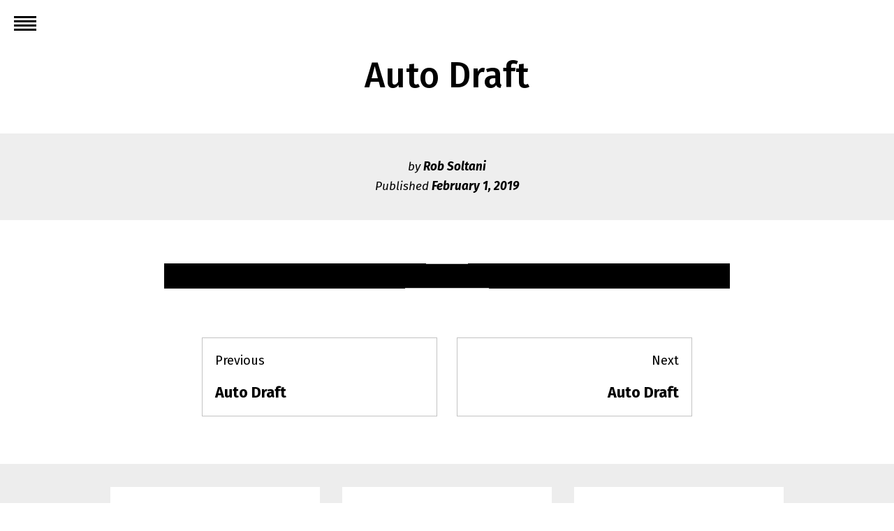

--- FILE ---
content_type: text/html; charset=UTF-8
request_url: https://www.mitradesign.ca/testimonials/auto-draft-7/
body_size: 7220
content:
<!DOCTYPE html>
<html lang="en-CA"
	prefix="og: https://ogp.me/ns#" >

<head>
	<meta charset="UTF-8">
	<meta name="viewport" content="width=device-width, initial-scale=1">
	<link rel="profile" href="https://gmpg.org/xfn/11">
	<link rel="pingback" href="https://www.mitradesign.ca/xmlrpc.php">

	<title>Auto Draft - Mitra &amp; Co. Design House Inc.</title>

		<!-- All in One SEO 4.1.7 -->
		<meta name="robots" content="max-image-preview:large" />
		<link rel="canonical" href="https://www.mitradesign.ca/testimonials/auto-draft-7/" />
		<meta property="og:locale" content="en_US" />
		<meta property="og:site_name" content="Mitra &amp; Co. Design House Inc. - Interior Design, Redefined!" />
		<meta property="og:type" content="article" />
		<meta property="og:title" content="Auto Draft - Mitra &amp; Co. Design House Inc." />
		<meta property="og:url" content="https://www.mitradesign.ca/testimonials/auto-draft-7/" />
		<meta property="og:image" content="https://www.mitradesign.ca/wp-content/uploads/2022/02/Mitra.png" />
		<meta property="og:image:secure_url" content="https://www.mitradesign.ca/wp-content/uploads/2022/02/Mitra.png" />
		<meta property="og:image:width" content="486" />
		<meta property="og:image:height" content="484" />
		<meta property="article:published_time" content="2019-02-01T12:57:50+00:00" />
		<meta property="article:modified_time" content="2021-03-09T04:16:01+00:00" />
		<meta property="article:publisher" content="https://www.facebook.com/mitraandcompanydesignhouse" />
		<meta name="twitter:card" content="summary" />
		<meta name="twitter:title" content="Auto Draft - Mitra &amp; Co. Design House Inc." />
		<meta name="twitter:image" content="https://www.mitradesign.ca/wp-content/uploads/2022/02/Mitra.png" />
		<script type="application/ld+json" class="aioseo-schema">
			{"@context":"https:\/\/schema.org","@graph":[{"@type":"WebSite","@id":"https:\/\/www.mitradesign.ca\/#website","url":"https:\/\/www.mitradesign.ca\/","name":"Mitra & Co. Design House Inc.","description":"Interior Design, Redefined!","inLanguage":"en-CA","publisher":{"@id":"https:\/\/www.mitradesign.ca\/#person"}},{"@type":"Person","@id":"https:\/\/www.mitradesign.ca\/#person","name":"Mitra Gray","image":{"@type":"ImageObject","@id":"https:\/\/www.mitradesign.ca\/testimonials\/auto-draft-7\/#personImage","url":"https:\/\/secure.gravatar.com\/avatar\/06be7a780e046fd73e628d9d353083f9?s=96&d=mm&r=g","width":96,"height":96,"caption":"Mitra Gray"},"sameAs":["https:\/\/www.facebook.com\/mitraandcompanydesignhouse","https:\/\/www.instagram.com\/mitraandcompanydesigninc\/","https:\/\/www.linkedin.com\/in\/mitra-gray-641296140\/"]},{"@type":"BreadcrumbList","@id":"https:\/\/www.mitradesign.ca\/testimonials\/auto-draft-7\/#breadcrumblist","itemListElement":[{"@type":"ListItem","@id":"https:\/\/www.mitradesign.ca\/#listItem","position":1,"item":{"@type":"WebPage","@id":"https:\/\/www.mitradesign.ca\/","name":"Home","description":"Interior Design, Redefined!","url":"https:\/\/www.mitradesign.ca\/"},"nextItem":"https:\/\/www.mitradesign.ca\/testimonials\/auto-draft-7\/#listItem"},{"@type":"ListItem","@id":"https:\/\/www.mitradesign.ca\/testimonials\/auto-draft-7\/#listItem","position":2,"item":{"@type":"WebPage","@id":"https:\/\/www.mitradesign.ca\/testimonials\/auto-draft-7\/","name":"Auto Draft","url":"https:\/\/www.mitradesign.ca\/testimonials\/auto-draft-7\/"},"previousItem":"https:\/\/www.mitradesign.ca\/#listItem"}]},{"@type":"Person","@id":"https:\/\/www.mitradesign.ca\/author\/mitradesign-ca_day7t9ky\/#author","url":"https:\/\/www.mitradesign.ca\/author\/mitradesign-ca_day7t9ky\/","name":"Rob Soltani","image":{"@type":"ImageObject","@id":"https:\/\/www.mitradesign.ca\/testimonials\/auto-draft-7\/#authorImage","url":"https:\/\/secure.gravatar.com\/avatar\/a994984d33b8a87e898b9821f02fd29f?s=96&d=mm&r=g","width":96,"height":96,"caption":"Rob Soltani"},"sameAs":["https:\/\/www.facebook.com\/mitraandcompanydesignhouse","https:\/\/www.instagram.com\/mitraandcompanydesigninc\/","https:\/\/www.linkedin.com\/in\/mitra-gray-641296140\/"]},{"@type":"WebPage","@id":"https:\/\/www.mitradesign.ca\/testimonials\/auto-draft-7\/#webpage","url":"https:\/\/www.mitradesign.ca\/testimonials\/auto-draft-7\/","name":"Auto Draft - Mitra & Co. Design House Inc.","inLanguage":"en-CA","isPartOf":{"@id":"https:\/\/www.mitradesign.ca\/#website"},"breadcrumb":{"@id":"https:\/\/www.mitradesign.ca\/testimonials\/auto-draft-7\/#breadcrumblist"},"author":"https:\/\/www.mitradesign.ca\/author\/mitradesign-ca_day7t9ky\/#author","creator":"https:\/\/www.mitradesign.ca\/author\/mitradesign-ca_day7t9ky\/#author","datePublished":"2019-02-01T12:57:50-05:00","dateModified":"2021-03-09T04:16:01-05:00"}]}
		</script>
		<!-- All in One SEO -->

<link rel='dns-prefetch' href='//www.googletagmanager.com' />
<link rel='dns-prefetch' href='//fonts.googleapis.com' />
<link rel='dns-prefetch' href='//s.w.org' />
<link rel="alternate" type="application/rss+xml" title="Mitra &amp; Co. Design House Inc. &raquo; Feed" href="https://www.mitradesign.ca/feed/" />
<link rel="alternate" type="application/rss+xml" title="Mitra &amp; Co. Design House Inc. &raquo; Comments Feed" href="https://www.mitradesign.ca/comments/feed/" />
<script type="e4aaab9213f42d189eed432f-text/javascript">
window._wpemojiSettings = {"baseUrl":"https:\/\/s.w.org\/images\/core\/emoji\/13.1.0\/72x72\/","ext":".png","svgUrl":"https:\/\/s.w.org\/images\/core\/emoji\/13.1.0\/svg\/","svgExt":".svg","source":{"concatemoji":"https:\/\/www.mitradesign.ca\/wp-includes\/js\/wp-emoji-release.min.js?ver=5.9.12"}};
/*! This file is auto-generated */
!function(e,a,t){var n,r,o,i=a.createElement("canvas"),p=i.getContext&&i.getContext("2d");function s(e,t){var a=String.fromCharCode;p.clearRect(0,0,i.width,i.height),p.fillText(a.apply(this,e),0,0);e=i.toDataURL();return p.clearRect(0,0,i.width,i.height),p.fillText(a.apply(this,t),0,0),e===i.toDataURL()}function c(e){var t=a.createElement("script");t.src=e,t.defer=t.type="text/javascript",a.getElementsByTagName("head")[0].appendChild(t)}for(o=Array("flag","emoji"),t.supports={everything:!0,everythingExceptFlag:!0},r=0;r<o.length;r++)t.supports[o[r]]=function(e){if(!p||!p.fillText)return!1;switch(p.textBaseline="top",p.font="600 32px Arial",e){case"flag":return s([127987,65039,8205,9895,65039],[127987,65039,8203,9895,65039])?!1:!s([55356,56826,55356,56819],[55356,56826,8203,55356,56819])&&!s([55356,57332,56128,56423,56128,56418,56128,56421,56128,56430,56128,56423,56128,56447],[55356,57332,8203,56128,56423,8203,56128,56418,8203,56128,56421,8203,56128,56430,8203,56128,56423,8203,56128,56447]);case"emoji":return!s([10084,65039,8205,55357,56613],[10084,65039,8203,55357,56613])}return!1}(o[r]),t.supports.everything=t.supports.everything&&t.supports[o[r]],"flag"!==o[r]&&(t.supports.everythingExceptFlag=t.supports.everythingExceptFlag&&t.supports[o[r]]);t.supports.everythingExceptFlag=t.supports.everythingExceptFlag&&!t.supports.flag,t.DOMReady=!1,t.readyCallback=function(){t.DOMReady=!0},t.supports.everything||(n=function(){t.readyCallback()},a.addEventListener?(a.addEventListener("DOMContentLoaded",n,!1),e.addEventListener("load",n,!1)):(e.attachEvent("onload",n),a.attachEvent("onreadystatechange",function(){"complete"===a.readyState&&t.readyCallback()})),(n=t.source||{}).concatemoji?c(n.concatemoji):n.wpemoji&&n.twemoji&&(c(n.twemoji),c(n.wpemoji)))}(window,document,window._wpemojiSettings);
</script>
<style type="text/css">
img.wp-smiley,
img.emoji {
	display: inline !important;
	border: none !important;
	box-shadow: none !important;
	height: 1em !important;
	width: 1em !important;
	margin: 0 0.07em !important;
	vertical-align: -0.1em !important;
	background: none !important;
	padding: 0 !important;
}
</style>
	<link rel='stylesheet' id='wp-block-library-css'  href='https://www.mitradesign.ca/wp-includes/css/dist/block-library/style.min.css?ver=5.9.12' type='text/css' media='all' />
<style id='wp-block-library-inline-css' type='text/css'>
.has-text-align-justify{text-align:justify;}
</style>
<link rel='stylesheet' id='mediaelement-css'  href='https://www.mitradesign.ca/wp-includes/js/mediaelement/mediaelementplayer-legacy.min.css?ver=4.2.16' type='text/css' media='all' />
<link rel='stylesheet' id='wp-mediaelement-css'  href='https://www.mitradesign.ca/wp-includes/js/mediaelement/wp-mediaelement.min.css?ver=5.9.12' type='text/css' media='all' />
<style id='global-styles-inline-css' type='text/css'>
body{--wp--preset--color--black: #000000;--wp--preset--color--cyan-bluish-gray: #abb8c3;--wp--preset--color--white: #ffffff;--wp--preset--color--pale-pink: #f78da7;--wp--preset--color--vivid-red: #cf2e2e;--wp--preset--color--luminous-vivid-orange: #ff6900;--wp--preset--color--luminous-vivid-amber: #fcb900;--wp--preset--color--light-green-cyan: #7bdcb5;--wp--preset--color--vivid-green-cyan: #00d084;--wp--preset--color--pale-cyan-blue: #8ed1fc;--wp--preset--color--vivid-cyan-blue: #0693e3;--wp--preset--color--vivid-purple: #9b51e0;--wp--preset--gradient--vivid-cyan-blue-to-vivid-purple: linear-gradient(135deg,rgba(6,147,227,1) 0%,rgb(155,81,224) 100%);--wp--preset--gradient--light-green-cyan-to-vivid-green-cyan: linear-gradient(135deg,rgb(122,220,180) 0%,rgb(0,208,130) 100%);--wp--preset--gradient--luminous-vivid-amber-to-luminous-vivid-orange: linear-gradient(135deg,rgba(252,185,0,1) 0%,rgba(255,105,0,1) 100%);--wp--preset--gradient--luminous-vivid-orange-to-vivid-red: linear-gradient(135deg,rgba(255,105,0,1) 0%,rgb(207,46,46) 100%);--wp--preset--gradient--very-light-gray-to-cyan-bluish-gray: linear-gradient(135deg,rgb(238,238,238) 0%,rgb(169,184,195) 100%);--wp--preset--gradient--cool-to-warm-spectrum: linear-gradient(135deg,rgb(74,234,220) 0%,rgb(151,120,209) 20%,rgb(207,42,186) 40%,rgb(238,44,130) 60%,rgb(251,105,98) 80%,rgb(254,248,76) 100%);--wp--preset--gradient--blush-light-purple: linear-gradient(135deg,rgb(255,206,236) 0%,rgb(152,150,240) 100%);--wp--preset--gradient--blush-bordeaux: linear-gradient(135deg,rgb(254,205,165) 0%,rgb(254,45,45) 50%,rgb(107,0,62) 100%);--wp--preset--gradient--luminous-dusk: linear-gradient(135deg,rgb(255,203,112) 0%,rgb(199,81,192) 50%,rgb(65,88,208) 100%);--wp--preset--gradient--pale-ocean: linear-gradient(135deg,rgb(255,245,203) 0%,rgb(182,227,212) 50%,rgb(51,167,181) 100%);--wp--preset--gradient--electric-grass: linear-gradient(135deg,rgb(202,248,128) 0%,rgb(113,206,126) 100%);--wp--preset--gradient--midnight: linear-gradient(135deg,rgb(2,3,129) 0%,rgb(40,116,252) 100%);--wp--preset--duotone--dark-grayscale: url('#wp-duotone-dark-grayscale');--wp--preset--duotone--grayscale: url('#wp-duotone-grayscale');--wp--preset--duotone--purple-yellow: url('#wp-duotone-purple-yellow');--wp--preset--duotone--blue-red: url('#wp-duotone-blue-red');--wp--preset--duotone--midnight: url('#wp-duotone-midnight');--wp--preset--duotone--magenta-yellow: url('#wp-duotone-magenta-yellow');--wp--preset--duotone--purple-green: url('#wp-duotone-purple-green');--wp--preset--duotone--blue-orange: url('#wp-duotone-blue-orange');--wp--preset--font-size--small: 13px;--wp--preset--font-size--medium: 20px;--wp--preset--font-size--large: 36px;--wp--preset--font-size--x-large: 42px;}.has-black-color{color: var(--wp--preset--color--black) !important;}.has-cyan-bluish-gray-color{color: var(--wp--preset--color--cyan-bluish-gray) !important;}.has-white-color{color: var(--wp--preset--color--white) !important;}.has-pale-pink-color{color: var(--wp--preset--color--pale-pink) !important;}.has-vivid-red-color{color: var(--wp--preset--color--vivid-red) !important;}.has-luminous-vivid-orange-color{color: var(--wp--preset--color--luminous-vivid-orange) !important;}.has-luminous-vivid-amber-color{color: var(--wp--preset--color--luminous-vivid-amber) !important;}.has-light-green-cyan-color{color: var(--wp--preset--color--light-green-cyan) !important;}.has-vivid-green-cyan-color{color: var(--wp--preset--color--vivid-green-cyan) !important;}.has-pale-cyan-blue-color{color: var(--wp--preset--color--pale-cyan-blue) !important;}.has-vivid-cyan-blue-color{color: var(--wp--preset--color--vivid-cyan-blue) !important;}.has-vivid-purple-color{color: var(--wp--preset--color--vivid-purple) !important;}.has-black-background-color{background-color: var(--wp--preset--color--black) !important;}.has-cyan-bluish-gray-background-color{background-color: var(--wp--preset--color--cyan-bluish-gray) !important;}.has-white-background-color{background-color: var(--wp--preset--color--white) !important;}.has-pale-pink-background-color{background-color: var(--wp--preset--color--pale-pink) !important;}.has-vivid-red-background-color{background-color: var(--wp--preset--color--vivid-red) !important;}.has-luminous-vivid-orange-background-color{background-color: var(--wp--preset--color--luminous-vivid-orange) !important;}.has-luminous-vivid-amber-background-color{background-color: var(--wp--preset--color--luminous-vivid-amber) !important;}.has-light-green-cyan-background-color{background-color: var(--wp--preset--color--light-green-cyan) !important;}.has-vivid-green-cyan-background-color{background-color: var(--wp--preset--color--vivid-green-cyan) !important;}.has-pale-cyan-blue-background-color{background-color: var(--wp--preset--color--pale-cyan-blue) !important;}.has-vivid-cyan-blue-background-color{background-color: var(--wp--preset--color--vivid-cyan-blue) !important;}.has-vivid-purple-background-color{background-color: var(--wp--preset--color--vivid-purple) !important;}.has-black-border-color{border-color: var(--wp--preset--color--black) !important;}.has-cyan-bluish-gray-border-color{border-color: var(--wp--preset--color--cyan-bluish-gray) !important;}.has-white-border-color{border-color: var(--wp--preset--color--white) !important;}.has-pale-pink-border-color{border-color: var(--wp--preset--color--pale-pink) !important;}.has-vivid-red-border-color{border-color: var(--wp--preset--color--vivid-red) !important;}.has-luminous-vivid-orange-border-color{border-color: var(--wp--preset--color--luminous-vivid-orange) !important;}.has-luminous-vivid-amber-border-color{border-color: var(--wp--preset--color--luminous-vivid-amber) !important;}.has-light-green-cyan-border-color{border-color: var(--wp--preset--color--light-green-cyan) !important;}.has-vivid-green-cyan-border-color{border-color: var(--wp--preset--color--vivid-green-cyan) !important;}.has-pale-cyan-blue-border-color{border-color: var(--wp--preset--color--pale-cyan-blue) !important;}.has-vivid-cyan-blue-border-color{border-color: var(--wp--preset--color--vivid-cyan-blue) !important;}.has-vivid-purple-border-color{border-color: var(--wp--preset--color--vivid-purple) !important;}.has-vivid-cyan-blue-to-vivid-purple-gradient-background{background: var(--wp--preset--gradient--vivid-cyan-blue-to-vivid-purple) !important;}.has-light-green-cyan-to-vivid-green-cyan-gradient-background{background: var(--wp--preset--gradient--light-green-cyan-to-vivid-green-cyan) !important;}.has-luminous-vivid-amber-to-luminous-vivid-orange-gradient-background{background: var(--wp--preset--gradient--luminous-vivid-amber-to-luminous-vivid-orange) !important;}.has-luminous-vivid-orange-to-vivid-red-gradient-background{background: var(--wp--preset--gradient--luminous-vivid-orange-to-vivid-red) !important;}.has-very-light-gray-to-cyan-bluish-gray-gradient-background{background: var(--wp--preset--gradient--very-light-gray-to-cyan-bluish-gray) !important;}.has-cool-to-warm-spectrum-gradient-background{background: var(--wp--preset--gradient--cool-to-warm-spectrum) !important;}.has-blush-light-purple-gradient-background{background: var(--wp--preset--gradient--blush-light-purple) !important;}.has-blush-bordeaux-gradient-background{background: var(--wp--preset--gradient--blush-bordeaux) !important;}.has-luminous-dusk-gradient-background{background: var(--wp--preset--gradient--luminous-dusk) !important;}.has-pale-ocean-gradient-background{background: var(--wp--preset--gradient--pale-ocean) !important;}.has-electric-grass-gradient-background{background: var(--wp--preset--gradient--electric-grass) !important;}.has-midnight-gradient-background{background: var(--wp--preset--gradient--midnight) !important;}.has-small-font-size{font-size: var(--wp--preset--font-size--small) !important;}.has-medium-font-size{font-size: var(--wp--preset--font-size--medium) !important;}.has-large-font-size{font-size: var(--wp--preset--font-size--large) !important;}.has-x-large-font-size{font-size: var(--wp--preset--font-size--x-large) !important;}
</style>
<link rel='stylesheet' id='dashicons-css'  href='https://www.mitradesign.ca/wp-includes/css/dashicons.min.css?ver=5.9.12' type='text/css' media='all' />
<link rel='stylesheet' id='bootstrap-css'  href='https://www.mitradesign.ca/wp-content/themes/mitra-design-house/css/bootstrap.min.css?ver=5.9.12' type='text/css' media='all' />
<link rel='stylesheet' id='popper-style-css'  href='https://www.mitradesign.ca/wp-content/themes/mitra-design-house/style.css?ver=5.9.12' type='text/css' media='all' />
<link rel='stylesheet' id='popper-google-fonts-css'  href='//fonts.googleapis.com/css?family=Fira+Sans%3A400%2C300%2C300italic%2C400italic%2C500%2C500italic%2C700%2C700italic%7CMerriweather%3A400%2C300%2C300italic%2C400italic%2C700%2C700italic&#038;ver=5.9.12' type='text/css' media='all' />
<link rel='stylesheet' id='popper-icons-css'  href='https://www.mitradesign.ca/wp-content/themes/popper/icons/style.css?ver=5.9.12' type='text/css' media='all' />
<link rel='stylesheet' id='jetpack_css-css'  href='https://www.mitradesign.ca/wp-content/plugins/jetpack/css/jetpack.css?ver=10.6.2' type='text/css' media='all' />
<script type="e4aaab9213f42d189eed432f-text/javascript" src='https://www.mitradesign.ca/wp-includes/js/jquery/jquery.min.js?ver=3.6.0' id='jquery-core-js'></script>
<script type="e4aaab9213f42d189eed432f-text/javascript" src='https://www.mitradesign.ca/wp-includes/js/jquery/jquery-migrate.min.js?ver=3.3.2' id='jquery-migrate-js'></script>
<script type="e4aaab9213f42d189eed432f-text/javascript" src='https://www.mitradesign.ca/wp-content/themes/mitra-design-house/js/bootstrap.bundle.min.js?ver=5.9.12' id='bootstrap-js-js'></script>

<!-- Google Analytics snippet added by Site Kit -->
<script type="e4aaab9213f42d189eed432f-text/javascript" src='https://www.googletagmanager.com/gtag/js?id=UA-220179960-1' id='google_gtagjs-js' async></script>
<script type="e4aaab9213f42d189eed432f-text/javascript" id='google_gtagjs-js-after'>
window.dataLayer = window.dataLayer || [];function gtag(){dataLayer.push(arguments);}
gtag('set', 'linker', {"domains":["www.mitradesign.ca"]} );
gtag("js", new Date());
gtag("set", "developer_id.dZTNiMT", true);
gtag("config", "UA-220179960-1", {"anonymize_ip":true});
gtag("config", "G-9S2RYS3J86");
</script>

<!-- End Google Analytics snippet added by Site Kit -->
<link rel="https://api.w.org/" href="https://www.mitradesign.ca/wp-json/" /><link rel="EditURI" type="application/rsd+xml" title="RSD" href="https://www.mitradesign.ca/xmlrpc.php?rsd" />
<link rel="wlwmanifest" type="application/wlwmanifest+xml" href="https://www.mitradesign.ca/wp-includes/wlwmanifest.xml" /> 
<meta name="generator" content="WordPress 5.9.12" />
<link rel='shortlink' href='https://www.mitradesign.ca/?p=150417' />
<link rel="alternate" type="application/json+oembed" href="https://www.mitradesign.ca/wp-json/oembed/1.0/embed?url=https%3A%2F%2Fwww.mitradesign.ca%2Ftestimonials%2Fauto-draft-7%2F" />
<link rel="alternate" type="text/xml+oembed" href="https://www.mitradesign.ca/wp-json/oembed/1.0/embed?url=https%3A%2F%2Fwww.mitradesign.ca%2Ftestimonials%2Fauto-draft-7%2F&#038;format=xml" />
<meta name="generator" content="Site Kit by Google 1.50.0" /><style type='text/css'>img#wpstats{display:none}</style>
	<style type="text/css">.recentcomments a{display:inline !important;padding:0 !important;margin:0 !important;}</style>			<style type="text/css">
				/* If html does not have either class, do not show lazy loaded images. */
				html:not( .jetpack-lazy-images-js-enabled ):not( .js ) .jetpack-lazy-image {
					display: none;
				}
			</style>
			<script type="e4aaab9213f42d189eed432f-text/javascript">
				document.documentElement.classList.add(
					'jetpack-lazy-images-js-enabled'
				);
			</script>
		</head>

<body data-rsssl=1 class="ctype_testimonials-template-default single single-ctype_testimonials postid-150417">

	<div id="page" class="hfeed site no-sidebar">



		<a class="skip-link screen-reader-text" href="#content">Skip to content</a>


						<header id="masthead" class="" role="banner">
				


				
					<div id="MitraMenuToggle">
						<div class="ham"></div>
						<div class="ham"></div>
						<div class="ham"></div>
						<div class="ham"></div>
						<img style="width:100%;height:100%;color:#ffffff" src="https://www.mitradesign.ca/wp-content/themes/mitra-design-house/img/x.svg" />
					</div>

					<div id="MitraMenuContent">
						<div>
							<div class="menu-main-menu-container"><ul id="primary-menu" class="nav-menu align-middle"><li id="menu-item-9" class="menu-item menu-item-type-custom menu-item-object-custom menu-item-9"><a href="/">Home</a></li>
<li id="menu-item-22" class="menu-item menu-item-type-post_type menu-item-object-page menu-item-22"><a href="https://www.mitradesign.ca/about/">About</a></li>
<li id="menu-item-25" class="menu-item menu-item-type-post_type menu-item-object-page menu-item-25"><a href="https://www.mitradesign.ca/portfolio/">Portfolio</a></li>
<li id="menu-item-162" class="menu-item menu-item-type-post_type_archive menu-item-object-ctype_testimonials menu-item-162"><a href="https://www.mitradesign.ca/testimonials/">Testimonials</a></li>
<li id="menu-item-21" class="menu-item menu-item-type-post_type menu-item-object-page menu-item-21"><a href="https://www.mitradesign.ca/contact/">Contact</a></li>
</ul></div>						</div>
					</div>



				

				<div style="position:relative">
					<div style="position:absolute;width:100%;top:0px;z-index:1000;">

					</div>
									</div>
				</header><!-- #masthead -->

				<div id="content" class="site-content">
	<div id="primary" class="content-area">
		<main id="main" class="site-main" role="main">

		
			
<article id="post-150417" class="post-150417 ctype_testimonials type-ctype_testimonials status-publish hentry">
	<header class="entry-header">
		
		<h1 class="entry-title">Auto Draft</h1>
		
		<div class="entry-meta">
			<div class="meta-content"><span class="byline">by <span class="author vcard"><a class="url fn n" href="https://www.mitradesign.ca/author/mitradesign-ca_day7t9ky/">Rob Soltani</a></span> </span><span class="posted-on">Published <a href="https://www.mitradesign.ca/testimonials/auto-draft-7/" rel="bookmark"><time class="entry-date published" datetime="2019-02-01T07:57:50-05:00">February 1, 2019</time><time class="updated" datetime="2021-03-08T23:16:01-05:00">March 8, 2021</time></a> </span></div><!-- .meta-content -->		</div><!-- .entry-meta -->
	</header><!-- .entry-header -->

	<div class="entry-content">
					</div><!-- .entry-content -->

				<footer class="entry-footer">
							</footer><!-- .entry-footer -->
		</article><!-- #post-## -->

						
			
	<nav class="navigation post-navigation" aria-label="Posts">
		<h2 class="screen-reader-text">Post navigation</h2>
		<div class="nav-links"><div class="nav-previous"><a href="https://www.mitradesign.ca/testimonials/auto-draft-6/" rel="prev"><span class="meta-nav" aria-hidden="true">Previous</span> <span class="screen-reader-text">Previous post:</span> <span class="post-title">Auto Draft</span></a></div><div class="nav-next"><a href="https://www.mitradesign.ca/testimonials/auto-draft-8/" rel="next"><span class="meta-nav" aria-hidden="true">Next</span> <span class="screen-reader-text">Next post:</span> <span class="post-title">Auto Draft</span></a></div></div>
	</nav>
		
		</main><!-- #main -->
	</div><!-- #primary -->


<div id="secondary" class="widget-area clear" role="complementary">
	<aside id="search-2" class="widget widget_search"><form role="search" method="get" class="search-form" action="https://www.mitradesign.ca/">
				<label>
					<span class="screen-reader-text">Search for:</span>
					<input type="search" class="search-field" placeholder="Search &hellip;" value="" name="s" />
				</label>
				<input type="submit" class="search-submit" value="Search" />
			</form></aside><aside id="recent-comments-2" class="widget widget_recent_comments"><h2 class="widget-title">Recent Comments</h2><ul id="recentcomments"></ul></aside><aside id="archives-2" class="widget widget_archive"><h2 class="widget-title">Archives</h2>
			<ul>
							</ul>

			</aside><aside id="categories-2" class="widget widget_categories"><h2 class="widget-title">Categories</h2>
			<ul>
				<li class="cat-item-none">No categories</li>			</ul>

			</aside><aside id="meta-2" class="widget widget_meta"><h2 class="widget-title">Meta</h2>
		<ul>
						<li><a href="https://www.mitradesign.ca/andarooni/">Log in</a></li>
			<li><a href="https://www.mitradesign.ca/feed/">Entries feed</a></li>
			<li><a href="https://www.mitradesign.ca/comments/feed/">Comments feed</a></li>

			<li><a href="https://en-ca.wordpress.org/">WordPress.org</a></li>
		</ul>

		</aside></div><!-- #secondary -->

	</div><!-- #content -->


  <footer>

          <ul>
              <li><a href="https://www.mitradesign.ca">Home</a></li>

              <li><a href="https://www.mitradesign.ca/about/">About</a></li>

              <li><a href="https://www.mitradesign.ca/portfolio/">Portfolio</a></li>

              <li><a href="https://www.mitradesign.ca/testimonials/">Testimonials</a></li>

              <li><a href="https://www.mitradesign.ca/contact/">Contact</a></li>

          </ul>
          <p>
			  <a href="/cdn-cgi/l/email-protection#90f9fef6ffd0fdf9e4e2f1f4f5e3f9f7febef3f1" target="_blank">
			  	<span class="__cf_email__" data-cfemail="a0c9cec6cfe0cdc9d4d2c1c4c5d3c9c7ce8ec3c1">[email&#160;protected]</span>
			  </a>
			  &nbsp;&nbsp;&nbsp;|
			  &nbsp;&nbsp;&nbsp;			  
			  Tel: <a href="tel:647-893-15-10">+1 (647) 893 15 10</a>
			  &nbsp;&nbsp;&nbsp;|&nbsp;&nbsp;&nbsp;
			  Fax: +1 (905) 534 07 66
	      </p>

          <a href="https://www.facebook.com/mitraandcompanydesignhouse" target="_blank">
	  			<img src="https://www.mitradesign.ca/wp-content/themes/mitra-design-house/section-templates/footer/img/Facebook.png">
		  </a>
          <a href="https://www.instagram.com/mitraandcompanydesigninc/" target="_blank">
          		<img src="https://www.mitradesign.ca/wp-content/themes/mitra-design-house/section-templates/footer/img/Instagram.png">
		  </a>
<!--           <img src="https://www.mitradesign.ca/wp-content/themes/mitra-design-house/section-templates/footer/img/Pinterest.png">
          <img src="https://www.mitradesign.ca/wp-content/themes/mitra-design-house/section-templates/footer/img/Twitter.png"> -->
          <br><br>

          <p>Copyright © 2018-2026 Mitra & Co. Design House Inc.</p>


  </footer>



</div><!-- #page -->

<link rel='stylesheet' id='footer-css'  href='https://www.mitradesign.ca/wp-content/themes/mitra-design-house/section-templates/footer/css/footer.css?ver=5.9.12' type='text/css' media='all' />
<script data-cfasync="false" src="/cdn-cgi/scripts/5c5dd728/cloudflare-static/email-decode.min.js"></script><script type="e4aaab9213f42d189eed432f-text/javascript" src='//stats.wp.com/w.js?ver=202606' id='jp-tracks-js'></script>
<script type="e4aaab9213f42d189eed432f-text/javascript" src='https://www.mitradesign.ca/wp-content/plugins/jetpack/jetpack_vendor/automattic/jetpack-tracking/src/js/tracks-callables.js?ver=1.0.0' id='jp-tracks-functions-js'></script>
<script type="e4aaab9213f42d189eed432f-text/javascript" id='popper-functions-js-extra'>
/* <![CDATA[ */
var screenReaderText = {"expand":"<span class=\"screen-reader-text\">expand child menu<\/span>","collapse":"<span class=\"screen-reader-text\">collapse child menu<\/span>"};
/* ]]> */
</script>
<script type="e4aaab9213f42d189eed432f-text/javascript" src='https://www.mitradesign.ca/wp-content/themes/mitra-design-house/js/functions.js?ver=20150916' id='popper-functions-js'></script>
<script type="e4aaab9213f42d189eed432f-text/javascript" src='https://www.mitradesign.ca/wp-content/themes/popper/js/skip-link-focus-fix.js?ver=20130115' id='popper-skip-link-focus-fix-js'></script>
<script type="e4aaab9213f42d189eed432f-text/javascript" src='https://www.mitradesign.ca/wp-content/plugins/jetpack/jetpack_vendor/automattic/jetpack-lazy-images/dist/intersection-observer.js?minify=false&#038;ver=ba2aa80003251440130b63de19cb609d' id='jetpack-lazy-images-polyfill-intersectionobserver-js'></script>
<script type="e4aaab9213f42d189eed432f-text/javascript" id='jetpack-lazy-images-js-extra'>
/* <![CDATA[ */
var jetpackLazyImagesL10n = {"loading_warning":"Images are still loading. Please cancel your print and try again."};
/* ]]> */
</script>
<script type="e4aaab9213f42d189eed432f-text/javascript" src='https://www.mitradesign.ca/wp-content/plugins/jetpack/jetpack_vendor/automattic/jetpack-lazy-images/dist/lazy-images.js?minify=false&#038;ver=ae8c0bea6a07ab76470a02053fc74216' id='jetpack-lazy-images-js'></script>

<script src="/cdn-cgi/scripts/7d0fa10a/cloudflare-static/rocket-loader.min.js" data-cf-settings="e4aaab9213f42d189eed432f-|49" defer></script><script defer src="https://static.cloudflareinsights.com/beacon.min.js/vcd15cbe7772f49c399c6a5babf22c1241717689176015" integrity="sha512-ZpsOmlRQV6y907TI0dKBHq9Md29nnaEIPlkf84rnaERnq6zvWvPUqr2ft8M1aS28oN72PdrCzSjY4U6VaAw1EQ==" data-cf-beacon='{"version":"2024.11.0","token":"ee975daf27674920ac40e97421edea55","r":1,"server_timing":{"name":{"cfCacheStatus":true,"cfEdge":true,"cfExtPri":true,"cfL4":true,"cfOrigin":true,"cfSpeedBrain":true},"location_startswith":null}}' crossorigin="anonymous"></script>
</body>
</html>

<!-- Dynamic page generated in 0.149 seconds. -->
<!-- Cached page generated by WP-Super-Cache on 2026-02-02 21:36:55 -->

<!-- super cache -->

--- FILE ---
content_type: text/css
request_url: https://www.mitradesign.ca/wp-content/themes/mitra-design-house/style.css?ver=5.9.12
body_size: 361
content:
/*
Theme Name: Mitra Design House
Theme URI: http://www.sohrab.soltani.io
Descripton: A WordPress theme for "Mitra & Co. Design House"
Template: popper
version: 0.1.0
Author: Sohrab Soltani
Author URI: http://www.sohrab.soltani.io
*/

@import url("../popper/style.css");
@import url("./css/header/00_container.css");
@import url("./css/header/menu.css");
@import url("./section-templates/banners/css/banners.css");

/* body {
  min-height: 100vh;
}
#page
{
  min-height: 100vh;
} */

.site-title {
  font-family: Tahoma;
  font-weight: 300;
}

.site-description {
  font-style: italic;
}

/* @media screen and (min-width: 30em)
{
  .widget {
      float: left;
      width:  00px;
      margin: 0 .9em 1.8em;
  }
} */

.nav-menu > li {
  list-style-type: none;
  font-size: 3em;
}

.nav-menu > li > a {
  color: white;
}

.nav-menu {
  text-align: center;
}

#MitraMenuToggle {
  z-index: 30000;
  width: 35px;
  height: 35px;
  top: 20px;
  left: 20px;
  position: fixed;
  cursor: pointer;
}

#MitraMenuToggle > .ham {
  height: 3px;
  width: 90%;
  position: relative;
  background-color: black;
  margin-top: 3px;
  box-sizing: border-box;
  /* box-shadow: 0px 0px 0px 2px white; */
}

#MitraMenuToggle > img {
  display: none;
}

#MitraMenuContent {
  z-index: 20000;
  position: fixed;
  height: 100vh;
  width: 100vw;
  display: none;
}

#MitraMenuContent > div {
  display: table-cell;
  vertical-align: middle;
  background-color: #000000 ;
  opacity: 0.8;
  filter: alpha(opacity=80);
  zoom: 1;  /* Fix for IE7 */
  
}

.nav-menu
{
  background-color: transparent;
}

#MitraMenuContent > div > ul {
  margin: auto;
}


--- FILE ---
content_type: text/css
request_url: https://www.mitradesign.ca/wp-content/themes/mitra-design-house/section-templates/footer/css/footer.css?ver=5.9.12
body_size: -163
content:
footer
{
  width: 100%;
  background-color: black;
  text-align: center;
  color: white;
  padding-top: 25px;
  padding-bottom: 15px;
}

footer a,
footer a:hover,
footer a:visited,
footer a:active {
  color: white;
  text-decoration: none;
}

footer img {
    width: 50px;
    height: 50px;
}

footer li {
    list-style-type:none;
    display: inline;
    margin: 15px;
    box-sizing: initial;
}

.footer-column
{
    text-align: left;
    vertical-align: top;
}


--- FILE ---
content_type: text/css
request_url: https://www.mitradesign.ca/wp-content/themes/mitra-design-house/css/header/00_container.css
body_size: -213
content:
.main-navigation
{
  /* background-color: #000;
  background-color: hsla(0, 0%, 0%, .7); */
  /* background-color: transparent; */
  background-color: black;
}

@media screen and (min-width: 50em)
{
  .main-navigation
  {
    background-color: black;
  }

}


--- FILE ---
content_type: text/css
request_url: https://www.mitradesign.ca/wp-content/themes/mitra-design-house/css/header/menu.css
body_size: 203
content:
.main-navigation a
{
  font-size: 1em;
  padding: 1.5em;
  padding-top: 1em;
  padding-bottom: 1em;
  /* font-weight:400;
  text-shadow:0px 0px 15px black;
  text-shadow: 0px 0px 2px #000, -0.5px -0.5px #000, 0.5px 0.5px #000;
  -webkit-text-stroke-width: 0.001em;
  -webkit-text-stroke-color: black; */
}

.menu-toggle {
  bottom: unset;
  top:1em;
  position: absolute;
  background-color: unset;
}
.menu-toggle:hover, .menu-toggle:active {
  background-color: unset;
  border:unset;
}

.menu-toggle:hover, .menu-toggle:focus {
    text-decoration: none;
}

#site-navigation
{
  position: fixed;
  z-index: 1000;
}


@media (max-width: 799px)
{
  .main-navigation li
  {
    font-size: 1em;
    padding: 0em;
    padding-top: 0em;
    padding-bottom: 0em;
    line-height: 1em;

  }
    .main-navigation
  {
    background-color: black;
    height: 50px;
    min-height: 4.2em;
    margin: 0 auto;
    padding: 0 3.5em;
  }
  .main-navigation.toggled {
      padding:0px;
      padding-top: 2em;
  }
  .site-header
  {
    margin-bottom: 67px;
  }
}

.main-navigation.toggled {
    position: fixed;
    bottom:auto;
    z-index: 1000;
}

.menu_logo_container_container
{
  display: none;
  text-align: center;
  width:100%;
  height:100%;
  overflow: hidden;
}

.menu_logo_container
{
  margin:auto;
  height:100%;
  width:100%;
  padding:10px;
  overflow: hidden;
  position: relative;
}

.menu_logo_image
{
  width:285px;
  height:49px;
}

@media (max-width: 484px)
{
  .menu_logo_image
  {
    width:200px;
    height:34px;
  }
  .menu_logo_container
  {
    padding:20px;
    text-align: right;
  }
  .menu_logo_container_container
  {
    text-align: right;
  }
}

@media (max-width: 799px)
{
  .menu_logo_container_container
  {
    display:block;

  }
}


--- FILE ---
content_type: text/css
request_url: https://www.mitradesign.ca/wp-content/themes/mitra-design-house/section-templates/banners/css/banners.css
body_size: 42
content:
.section_banners
{
    width: 100%;
    height: 50vh;
    margin: 0px;.
    padding:0px;
    overflow:hidden;

}

.banner_logo_container_container
{
  position:absolute;
  width:100%;
  height:100%;
  text-align: center;
}

.banner_logo_container_container
{

  width:30%;
  height:30%;
  /* margin:auto;
  margin-top: 5%; */
  position: absolute;
  left: 50%;
  top: 30%;
  transform: translate(-50%, -50%);
}

@media (min-width: 500px) {
    .section_banners {
        height: 100vh;
    }
}

.banners_container, .banner
{
    margin: 0px;
    width: 100%;
    height: 100%;
    overflow:hidden;
}

.banners_container
{
    position: relative;
    overflow:hidden;
}

.banner, .banner_image, .banner_supplier_logo
{
    position: absolute;
}

.banner_supplier_logo
{
  min-width: 50px;
  min-height: 50px;
  max-width: 256px;
  max-height: 256px;
  bottom:35px;
  left:35px;
  border: 1px white solid;
}

@media (max-width: 799px) {
    .banner_supplier_logo {
      width: 70px;
      height: 70px;
      bottom:15px;
      left:15px;
    }
    .banner_logo_container_container
    {
      display: none;
    }
}
@media (min-width: 800px) and (max-width: 1000px) {
    .banner_supplier_logo {
      width: 100px;
      height: 100px;
      bottom:35px;
      left:35px;
    }
}

@media (min-width: 1001px) {
    .banner_supplier_logo {
      width: 150px;
      height: 150px;
      bottom:35px;
      left:35px;
    }
}


--- FILE ---
content_type: application/javascript
request_url: https://www.mitradesign.ca/wp-content/themes/mitra-design-house/js/functions.js?ver=20150916
body_size: 1377
content:
/**
 * navigation.js
 *
 * Handles toggling the navigation menu for small screens and enables tab
 * support for dropdown menus.
 */
(function ($) {
  var container, button, menu, links, subMenus;

  container = document.getElementById("site-navigation");
  if (!container) {
    return;
  }

  button = container.getElementsByTagName("button")[0];
  if ("undefined" === typeof button) {
    return;
  }

  menu = container.getElementsByTagName("ul")[0];

  // Hide menu toggle button if menu is empty and return early.
  if ("undefined" === typeof menu) {
    button.style.display = "none";
    return;
  }

  menu.setAttribute("aria-expanded", "false");
  if (-1 === menu.className.indexOf("nav-menu")) {
    menu.className += " nav-menu";
  }

  button.onclick = function () {
    if (-1 !== container.className.indexOf("toggled")) {
      container.className = container.className.replace(" toggled", "");
      button.setAttribute("aria-expanded", "false");
      menu.setAttribute("aria-expanded", "false");
    } else {
      container.className += " toggled";
      button.setAttribute("aria-expanded", "true");
      menu.setAttribute("aria-expanded", "true");
    }
  };

  // Get all the link elements within the menu.
  links = menu.getElementsByTagName("a");
  subMenus = menu.getElementsByTagName("ul");

  // Set menu items with submenus to aria-haspopup="true".
  for (var i = 0, len = subMenus.length; i < len; i++) {
    subMenus[i].parentNode.setAttribute("aria-haspopup", "true");
  }

  // Each time a menu link is focused or blurred, toggle focus.
  for (i = 0, len = links.length; i < len; i++) {
    links[i].addEventListener("focus", toggleFocus, true);
    links[i].addEventListener("blur", toggleFocus, true);
  }

  /**
   * Sets or removes .focus class on an element.
   */
  function toggleFocus() {
    var self = this;

    // Move up through the ancestors of the current link until we hit .nav-menu.
    while (-1 === self.className.indexOf("nav-menu")) {
      // On li elements toggle the class .focus.
      if ("li" === self.tagName.toLowerCase()) {
        if (-1 !== self.className.indexOf("focus")) {
          self.className = self.className.replace(" focus", "");
        } else {
          self.className += " focus";
        }
      }

      self = self.parentElement;
    }
  }

  function initMainNavigation(container) {
    // Add dropdown toggle that display child menu items.
    container
      .find(".menu-item-has-children > a, .page_item_has_children > a")
      .after(
        '<button class="dropdown-toggle" aria-expanded="false">' +
          screenReaderText.expand +
          "</button>"
      );

    container.find(".dropdown-toggle").click(function (e) {
      var _this = $(this);
      e.preventDefault();
      _this.toggleClass("toggle-on");
      _this.next(".children, .sub-menu").toggleClass("toggled-on");
      _this.attr(
        "aria-expanded",
        _this.attr("aria-expanded") === "false" ? "true" : "false"
      );
      _this.html(
        _this.html() === screenReaderText.expand
          ? screenReaderText.collapse
          : screenReaderText.expand
      );
    });
  }
  initMainNavigation($(".main-navigation"));

  // Re-initialize the main navigation when it is updated, persisting any existing submenu expanded states.
  $(document).on("customize-preview-menu-refreshed", function (e, params) {
    if ("primary" === params.wpNavMenuArgs.theme_location) {
      initMainNavigation(params.newContainer);

      // Re-sync expanded states from oldContainer.
      params.oldContainer.find(".dropdown-toggle.toggle-on").each(function () {
        var containerId = $(this).parent().prop("id");
        $(params.newContainer)
          .find("#" + containerId + " > .dropdown-toggle")
          .triggerHandler("click");
      });
    }
  });

  // Hide/show toggle button on scroll

  // var position, direction, previous;
  //
  // $(window).scroll(function(){
  // 	if( $(this).scrollTop() >= position ){
  // 		direction = 'down';
  // 		if(direction !== previous){
  // 			$('.menu-toggle').addClass('hide');
  //
  // 			previous = direction;
  // 		}
  // 	} else {
  // 		direction = 'up';
  // 		if(direction !== previous){
  // 			$('.menu-toggle').removeClass('hide');
  //
  // 			previous = direction;
  // 		}
  // 	}
  // 	position = $(this).scrollTop();
  // });

  // Wrap centered images in a new figure element
  $("img.aligncenter").wrap('<figure class="centered-image"></figure>');

  $("#MitraMenuToggle").click(function ($) {
    // var MenuDisplayed =
    console.log("ready!");
  });
})(jQuery);

(function ($) {
  $(document).ready(function () {
    $("#MitraMenuToggle").click(function () {
      console.log('1080');
      var MenuDisplayed = ($(".ham").css("display") === "block");

      if (MenuDisplayed) {

		$(".ham").css("display", "none");
		$("#MitraMenuToggle>img").css("display", "block");
		$("#MitraMenuContent").css("display", "table");
        
      }
	  else
	  {

		$(".ham").css("display", "block");
		$("#MitraMenuToggle>img").css("display", "none");
		$("#MitraMenuContent").css("display", "none");

	  }


    });
  });
})(jQuery);
